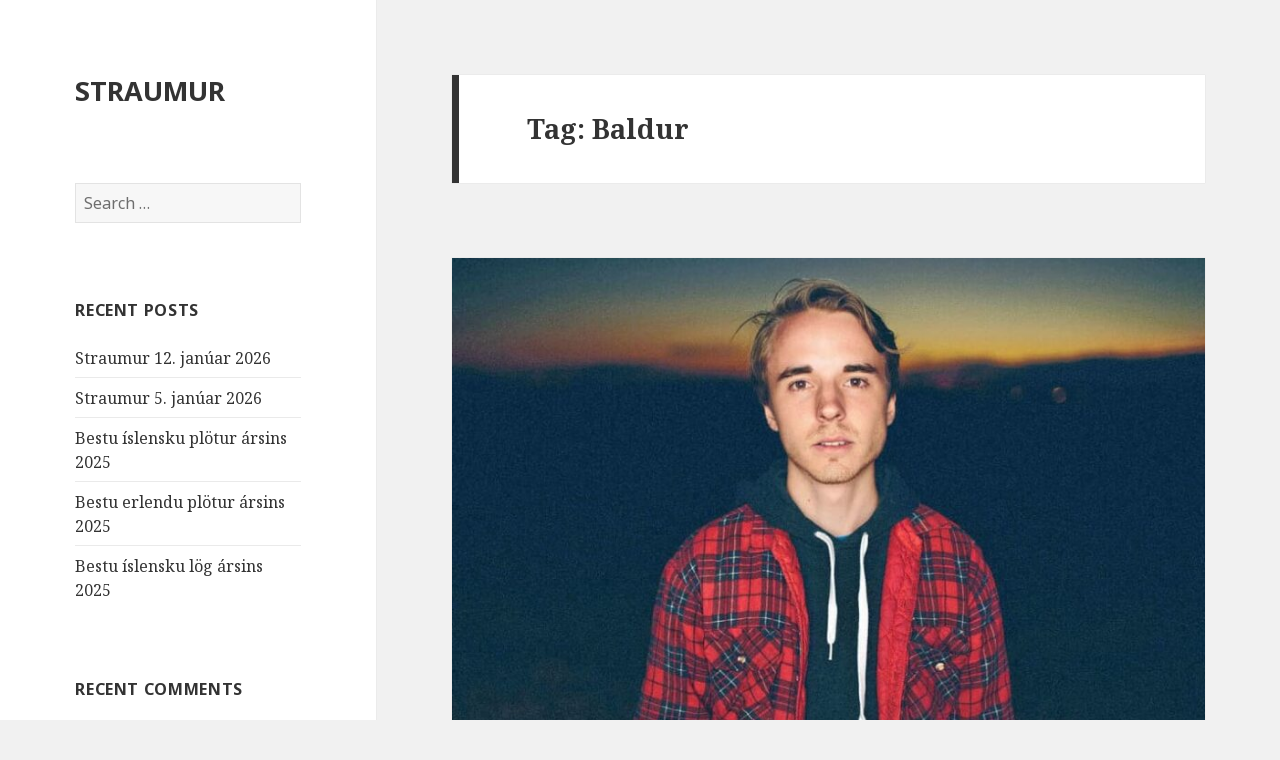

--- FILE ---
content_type: text/html; charset=UTF-8
request_url: https://straum.is/merkt/baldur/
body_size: 8536
content:
<!DOCTYPE html>
<html lang="en-US" class="no-js">
<head>
	<meta charset="UTF-8">
	<meta name="viewport" content="width=device-width">
	<link rel="profile" href="https://gmpg.org/xfn/11">
	<link rel="pingback" href="https://straum.is/xmlrpc.php">
	<!--[if lt IE 9]>
	<script src="https://straum.is/wp-content/themes/twentyfifteen/js/html5.js?ver=3.7.0"></script>
	<![endif]-->
	<script>(function(html){html.className = html.className.replace(/\bno-js\b/,'js')})(document.documentElement);</script>
<title>Baldur &#8211; STRAUMUR</title>
<meta name='robots' content='max-image-preview:large' />
<link rel='dns-prefetch' href='//fonts.googleapis.com' />
<link href='https://fonts.gstatic.com' crossorigin rel='preconnect' />
<link rel="alternate" type="application/rss+xml" title="STRAUMUR &raquo; Feed" href="https://straum.is/feed/" />
<link rel="alternate" type="application/rss+xml" title="STRAUMUR &raquo; Comments Feed" href="https://straum.is/comments/feed/" />

<script>
var MP3jPLAYLISTS = [];
var MP3jPLAYERS = [];
</script>
<link rel="alternate" type="application/rss+xml" title="STRAUMUR &raquo; Baldur Tag Feed" href="https://straum.is/merkt/baldur/feed/" />
<script>
window._wpemojiSettings = {"baseUrl":"https:\/\/s.w.org\/images\/core\/emoji\/14.0.0\/72x72\/","ext":".png","svgUrl":"https:\/\/s.w.org\/images\/core\/emoji\/14.0.0\/svg\/","svgExt":".svg","source":{"concatemoji":"https:\/\/straum.is\/wp-includes\/js\/wp-emoji-release.min.js?ver=6.2.8"}};
/*! This file is auto-generated */
!function(e,a,t){var n,r,o,i=a.createElement("canvas"),p=i.getContext&&i.getContext("2d");function s(e,t){p.clearRect(0,0,i.width,i.height),p.fillText(e,0,0);e=i.toDataURL();return p.clearRect(0,0,i.width,i.height),p.fillText(t,0,0),e===i.toDataURL()}function c(e){var t=a.createElement("script");t.src=e,t.defer=t.type="text/javascript",a.getElementsByTagName("head")[0].appendChild(t)}for(o=Array("flag","emoji"),t.supports={everything:!0,everythingExceptFlag:!0},r=0;r<o.length;r++)t.supports[o[r]]=function(e){if(p&&p.fillText)switch(p.textBaseline="top",p.font="600 32px Arial",e){case"flag":return s("\ud83c\udff3\ufe0f\u200d\u26a7\ufe0f","\ud83c\udff3\ufe0f\u200b\u26a7\ufe0f")?!1:!s("\ud83c\uddfa\ud83c\uddf3","\ud83c\uddfa\u200b\ud83c\uddf3")&&!s("\ud83c\udff4\udb40\udc67\udb40\udc62\udb40\udc65\udb40\udc6e\udb40\udc67\udb40\udc7f","\ud83c\udff4\u200b\udb40\udc67\u200b\udb40\udc62\u200b\udb40\udc65\u200b\udb40\udc6e\u200b\udb40\udc67\u200b\udb40\udc7f");case"emoji":return!s("\ud83e\udef1\ud83c\udffb\u200d\ud83e\udef2\ud83c\udfff","\ud83e\udef1\ud83c\udffb\u200b\ud83e\udef2\ud83c\udfff")}return!1}(o[r]),t.supports.everything=t.supports.everything&&t.supports[o[r]],"flag"!==o[r]&&(t.supports.everythingExceptFlag=t.supports.everythingExceptFlag&&t.supports[o[r]]);t.supports.everythingExceptFlag=t.supports.everythingExceptFlag&&!t.supports.flag,t.DOMReady=!1,t.readyCallback=function(){t.DOMReady=!0},t.supports.everything||(n=function(){t.readyCallback()},a.addEventListener?(a.addEventListener("DOMContentLoaded",n,!1),e.addEventListener("load",n,!1)):(e.attachEvent("onload",n),a.attachEvent("onreadystatechange",function(){"complete"===a.readyState&&t.readyCallback()})),(e=t.source||{}).concatemoji?c(e.concatemoji):e.wpemoji&&e.twemoji&&(c(e.twemoji),c(e.wpemoji)))}(window,document,window._wpemojiSettings);
</script>
<style>
img.wp-smiley,
img.emoji {
	display: inline !important;
	border: none !important;
	box-shadow: none !important;
	height: 1em !important;
	width: 1em !important;
	margin: 0 0.07em !important;
	vertical-align: -0.1em !important;
	background: none !important;
	padding: 0 !important;
}
</style>
	<link rel='stylesheet' id='wp-block-library-css' href='https://straum.is/wp-includes/css/dist/block-library/style.min.css?ver=6.2.8' media='all' />
<style id='wp-block-library-theme-inline-css'>
.wp-block-audio figcaption{color:#555;font-size:13px;text-align:center}.is-dark-theme .wp-block-audio figcaption{color:hsla(0,0%,100%,.65)}.wp-block-audio{margin:0 0 1em}.wp-block-code{border:1px solid #ccc;border-radius:4px;font-family:Menlo,Consolas,monaco,monospace;padding:.8em 1em}.wp-block-embed figcaption{color:#555;font-size:13px;text-align:center}.is-dark-theme .wp-block-embed figcaption{color:hsla(0,0%,100%,.65)}.wp-block-embed{margin:0 0 1em}.blocks-gallery-caption{color:#555;font-size:13px;text-align:center}.is-dark-theme .blocks-gallery-caption{color:hsla(0,0%,100%,.65)}.wp-block-image figcaption{color:#555;font-size:13px;text-align:center}.is-dark-theme .wp-block-image figcaption{color:hsla(0,0%,100%,.65)}.wp-block-image{margin:0 0 1em}.wp-block-pullquote{border-bottom:4px solid;border-top:4px solid;color:currentColor;margin-bottom:1.75em}.wp-block-pullquote cite,.wp-block-pullquote footer,.wp-block-pullquote__citation{color:currentColor;font-size:.8125em;font-style:normal;text-transform:uppercase}.wp-block-quote{border-left:.25em solid;margin:0 0 1.75em;padding-left:1em}.wp-block-quote cite,.wp-block-quote footer{color:currentColor;font-size:.8125em;font-style:normal;position:relative}.wp-block-quote.has-text-align-right{border-left:none;border-right:.25em solid;padding-left:0;padding-right:1em}.wp-block-quote.has-text-align-center{border:none;padding-left:0}.wp-block-quote.is-large,.wp-block-quote.is-style-large,.wp-block-quote.is-style-plain{border:none}.wp-block-search .wp-block-search__label{font-weight:700}.wp-block-search__button{border:1px solid #ccc;padding:.375em .625em}:where(.wp-block-group.has-background){padding:1.25em 2.375em}.wp-block-separator.has-css-opacity{opacity:.4}.wp-block-separator{border:none;border-bottom:2px solid;margin-left:auto;margin-right:auto}.wp-block-separator.has-alpha-channel-opacity{opacity:1}.wp-block-separator:not(.is-style-wide):not(.is-style-dots){width:100px}.wp-block-separator.has-background:not(.is-style-dots){border-bottom:none;height:1px}.wp-block-separator.has-background:not(.is-style-wide):not(.is-style-dots){height:2px}.wp-block-table{margin:0 0 1em}.wp-block-table td,.wp-block-table th{word-break:normal}.wp-block-table figcaption{color:#555;font-size:13px;text-align:center}.is-dark-theme .wp-block-table figcaption{color:hsla(0,0%,100%,.65)}.wp-block-video figcaption{color:#555;font-size:13px;text-align:center}.is-dark-theme .wp-block-video figcaption{color:hsla(0,0%,100%,.65)}.wp-block-video{margin:0 0 1em}.wp-block-template-part.has-background{margin-bottom:0;margin-top:0;padding:1.25em 2.375em}
</style>
<link rel='stylesheet' id='classic-theme-styles-css' href='https://straum.is/wp-includes/css/classic-themes.min.css?ver=6.2.8' media='all' />
<style id='global-styles-inline-css'>
body{--wp--preset--color--black: #000000;--wp--preset--color--cyan-bluish-gray: #abb8c3;--wp--preset--color--white: #fff;--wp--preset--color--pale-pink: #f78da7;--wp--preset--color--vivid-red: #cf2e2e;--wp--preset--color--luminous-vivid-orange: #ff6900;--wp--preset--color--luminous-vivid-amber: #fcb900;--wp--preset--color--light-green-cyan: #7bdcb5;--wp--preset--color--vivid-green-cyan: #00d084;--wp--preset--color--pale-cyan-blue: #8ed1fc;--wp--preset--color--vivid-cyan-blue: #0693e3;--wp--preset--color--vivid-purple: #9b51e0;--wp--preset--color--dark-gray: #111;--wp--preset--color--light-gray: #f1f1f1;--wp--preset--color--yellow: #f4ca16;--wp--preset--color--dark-brown: #352712;--wp--preset--color--medium-pink: #e53b51;--wp--preset--color--light-pink: #ffe5d1;--wp--preset--color--dark-purple: #2e2256;--wp--preset--color--purple: #674970;--wp--preset--color--blue-gray: #22313f;--wp--preset--color--bright-blue: #55c3dc;--wp--preset--color--light-blue: #e9f2f9;--wp--preset--gradient--vivid-cyan-blue-to-vivid-purple: linear-gradient(135deg,rgba(6,147,227,1) 0%,rgb(155,81,224) 100%);--wp--preset--gradient--light-green-cyan-to-vivid-green-cyan: linear-gradient(135deg,rgb(122,220,180) 0%,rgb(0,208,130) 100%);--wp--preset--gradient--luminous-vivid-amber-to-luminous-vivid-orange: linear-gradient(135deg,rgba(252,185,0,1) 0%,rgba(255,105,0,1) 100%);--wp--preset--gradient--luminous-vivid-orange-to-vivid-red: linear-gradient(135deg,rgba(255,105,0,1) 0%,rgb(207,46,46) 100%);--wp--preset--gradient--very-light-gray-to-cyan-bluish-gray: linear-gradient(135deg,rgb(238,238,238) 0%,rgb(169,184,195) 100%);--wp--preset--gradient--cool-to-warm-spectrum: linear-gradient(135deg,rgb(74,234,220) 0%,rgb(151,120,209) 20%,rgb(207,42,186) 40%,rgb(238,44,130) 60%,rgb(251,105,98) 80%,rgb(254,248,76) 100%);--wp--preset--gradient--blush-light-purple: linear-gradient(135deg,rgb(255,206,236) 0%,rgb(152,150,240) 100%);--wp--preset--gradient--blush-bordeaux: linear-gradient(135deg,rgb(254,205,165) 0%,rgb(254,45,45) 50%,rgb(107,0,62) 100%);--wp--preset--gradient--luminous-dusk: linear-gradient(135deg,rgb(255,203,112) 0%,rgb(199,81,192) 50%,rgb(65,88,208) 100%);--wp--preset--gradient--pale-ocean: linear-gradient(135deg,rgb(255,245,203) 0%,rgb(182,227,212) 50%,rgb(51,167,181) 100%);--wp--preset--gradient--electric-grass: linear-gradient(135deg,rgb(202,248,128) 0%,rgb(113,206,126) 100%);--wp--preset--gradient--midnight: linear-gradient(135deg,rgb(2,3,129) 0%,rgb(40,116,252) 100%);--wp--preset--duotone--dark-grayscale: url('#wp-duotone-dark-grayscale');--wp--preset--duotone--grayscale: url('#wp-duotone-grayscale');--wp--preset--duotone--purple-yellow: url('#wp-duotone-purple-yellow');--wp--preset--duotone--blue-red: url('#wp-duotone-blue-red');--wp--preset--duotone--midnight: url('#wp-duotone-midnight');--wp--preset--duotone--magenta-yellow: url('#wp-duotone-magenta-yellow');--wp--preset--duotone--purple-green: url('#wp-duotone-purple-green');--wp--preset--duotone--blue-orange: url('#wp-duotone-blue-orange');--wp--preset--font-size--small: 13px;--wp--preset--font-size--medium: 20px;--wp--preset--font-size--large: 36px;--wp--preset--font-size--x-large: 42px;--wp--preset--spacing--20: 0.44rem;--wp--preset--spacing--30: 0.67rem;--wp--preset--spacing--40: 1rem;--wp--preset--spacing--50: 1.5rem;--wp--preset--spacing--60: 2.25rem;--wp--preset--spacing--70: 3.38rem;--wp--preset--spacing--80: 5.06rem;--wp--preset--shadow--natural: 6px 6px 9px rgba(0, 0, 0, 0.2);--wp--preset--shadow--deep: 12px 12px 50px rgba(0, 0, 0, 0.4);--wp--preset--shadow--sharp: 6px 6px 0px rgba(0, 0, 0, 0.2);--wp--preset--shadow--outlined: 6px 6px 0px -3px rgba(255, 255, 255, 1), 6px 6px rgba(0, 0, 0, 1);--wp--preset--shadow--crisp: 6px 6px 0px rgba(0, 0, 0, 1);}:where(.is-layout-flex){gap: 0.5em;}body .is-layout-flow > .alignleft{float: left;margin-inline-start: 0;margin-inline-end: 2em;}body .is-layout-flow > .alignright{float: right;margin-inline-start: 2em;margin-inline-end: 0;}body .is-layout-flow > .aligncenter{margin-left: auto !important;margin-right: auto !important;}body .is-layout-constrained > .alignleft{float: left;margin-inline-start: 0;margin-inline-end: 2em;}body .is-layout-constrained > .alignright{float: right;margin-inline-start: 2em;margin-inline-end: 0;}body .is-layout-constrained > .aligncenter{margin-left: auto !important;margin-right: auto !important;}body .is-layout-constrained > :where(:not(.alignleft):not(.alignright):not(.alignfull)){max-width: var(--wp--style--global--content-size);margin-left: auto !important;margin-right: auto !important;}body .is-layout-constrained > .alignwide{max-width: var(--wp--style--global--wide-size);}body .is-layout-flex{display: flex;}body .is-layout-flex{flex-wrap: wrap;align-items: center;}body .is-layout-flex > *{margin: 0;}:where(.wp-block-columns.is-layout-flex){gap: 2em;}.has-black-color{color: var(--wp--preset--color--black) !important;}.has-cyan-bluish-gray-color{color: var(--wp--preset--color--cyan-bluish-gray) !important;}.has-white-color{color: var(--wp--preset--color--white) !important;}.has-pale-pink-color{color: var(--wp--preset--color--pale-pink) !important;}.has-vivid-red-color{color: var(--wp--preset--color--vivid-red) !important;}.has-luminous-vivid-orange-color{color: var(--wp--preset--color--luminous-vivid-orange) !important;}.has-luminous-vivid-amber-color{color: var(--wp--preset--color--luminous-vivid-amber) !important;}.has-light-green-cyan-color{color: var(--wp--preset--color--light-green-cyan) !important;}.has-vivid-green-cyan-color{color: var(--wp--preset--color--vivid-green-cyan) !important;}.has-pale-cyan-blue-color{color: var(--wp--preset--color--pale-cyan-blue) !important;}.has-vivid-cyan-blue-color{color: var(--wp--preset--color--vivid-cyan-blue) !important;}.has-vivid-purple-color{color: var(--wp--preset--color--vivid-purple) !important;}.has-black-background-color{background-color: var(--wp--preset--color--black) !important;}.has-cyan-bluish-gray-background-color{background-color: var(--wp--preset--color--cyan-bluish-gray) !important;}.has-white-background-color{background-color: var(--wp--preset--color--white) !important;}.has-pale-pink-background-color{background-color: var(--wp--preset--color--pale-pink) !important;}.has-vivid-red-background-color{background-color: var(--wp--preset--color--vivid-red) !important;}.has-luminous-vivid-orange-background-color{background-color: var(--wp--preset--color--luminous-vivid-orange) !important;}.has-luminous-vivid-amber-background-color{background-color: var(--wp--preset--color--luminous-vivid-amber) !important;}.has-light-green-cyan-background-color{background-color: var(--wp--preset--color--light-green-cyan) !important;}.has-vivid-green-cyan-background-color{background-color: var(--wp--preset--color--vivid-green-cyan) !important;}.has-pale-cyan-blue-background-color{background-color: var(--wp--preset--color--pale-cyan-blue) !important;}.has-vivid-cyan-blue-background-color{background-color: var(--wp--preset--color--vivid-cyan-blue) !important;}.has-vivid-purple-background-color{background-color: var(--wp--preset--color--vivid-purple) !important;}.has-black-border-color{border-color: var(--wp--preset--color--black) !important;}.has-cyan-bluish-gray-border-color{border-color: var(--wp--preset--color--cyan-bluish-gray) !important;}.has-white-border-color{border-color: var(--wp--preset--color--white) !important;}.has-pale-pink-border-color{border-color: var(--wp--preset--color--pale-pink) !important;}.has-vivid-red-border-color{border-color: var(--wp--preset--color--vivid-red) !important;}.has-luminous-vivid-orange-border-color{border-color: var(--wp--preset--color--luminous-vivid-orange) !important;}.has-luminous-vivid-amber-border-color{border-color: var(--wp--preset--color--luminous-vivid-amber) !important;}.has-light-green-cyan-border-color{border-color: var(--wp--preset--color--light-green-cyan) !important;}.has-vivid-green-cyan-border-color{border-color: var(--wp--preset--color--vivid-green-cyan) !important;}.has-pale-cyan-blue-border-color{border-color: var(--wp--preset--color--pale-cyan-blue) !important;}.has-vivid-cyan-blue-border-color{border-color: var(--wp--preset--color--vivid-cyan-blue) !important;}.has-vivid-purple-border-color{border-color: var(--wp--preset--color--vivid-purple) !important;}.has-vivid-cyan-blue-to-vivid-purple-gradient-background{background: var(--wp--preset--gradient--vivid-cyan-blue-to-vivid-purple) !important;}.has-light-green-cyan-to-vivid-green-cyan-gradient-background{background: var(--wp--preset--gradient--light-green-cyan-to-vivid-green-cyan) !important;}.has-luminous-vivid-amber-to-luminous-vivid-orange-gradient-background{background: var(--wp--preset--gradient--luminous-vivid-amber-to-luminous-vivid-orange) !important;}.has-luminous-vivid-orange-to-vivid-red-gradient-background{background: var(--wp--preset--gradient--luminous-vivid-orange-to-vivid-red) !important;}.has-very-light-gray-to-cyan-bluish-gray-gradient-background{background: var(--wp--preset--gradient--very-light-gray-to-cyan-bluish-gray) !important;}.has-cool-to-warm-spectrum-gradient-background{background: var(--wp--preset--gradient--cool-to-warm-spectrum) !important;}.has-blush-light-purple-gradient-background{background: var(--wp--preset--gradient--blush-light-purple) !important;}.has-blush-bordeaux-gradient-background{background: var(--wp--preset--gradient--blush-bordeaux) !important;}.has-luminous-dusk-gradient-background{background: var(--wp--preset--gradient--luminous-dusk) !important;}.has-pale-ocean-gradient-background{background: var(--wp--preset--gradient--pale-ocean) !important;}.has-electric-grass-gradient-background{background: var(--wp--preset--gradient--electric-grass) !important;}.has-midnight-gradient-background{background: var(--wp--preset--gradient--midnight) !important;}.has-small-font-size{font-size: var(--wp--preset--font-size--small) !important;}.has-medium-font-size{font-size: var(--wp--preset--font-size--medium) !important;}.has-large-font-size{font-size: var(--wp--preset--font-size--large) !important;}.has-x-large-font-size{font-size: var(--wp--preset--font-size--x-large) !important;}
.wp-block-navigation a:where(:not(.wp-element-button)){color: inherit;}
:where(.wp-block-columns.is-layout-flex){gap: 2em;}
.wp-block-pullquote{font-size: 1.5em;line-height: 1.6;}
</style>
<link rel='stylesheet' id='twentyfifteen-fonts-css' href='https://fonts.googleapis.com/css?family=Noto+Sans%3A400italic%2C700italic%2C400%2C700%7CNoto+Serif%3A400italic%2C700italic%2C400%2C700%7CInconsolata%3A400%2C700&#038;subset=latin%2Clatin-ext&#038;display=fallback' media='all' />
<link rel='stylesheet' id='genericons-css' href='https://straum.is/wp-content/themes/twentyfifteen/genericons/genericons.css?ver=3.2' media='all' />
<link rel='stylesheet' id='twentyfifteen-style-css' href='https://straum.is/wp-content/themes/twentyfifteen/style.css?ver=20190507' media='all' />
<link rel='stylesheet' id='twentyfifteen-block-style-css' href='https://straum.is/wp-content/themes/twentyfifteen/css/blocks.css?ver=20190102' media='all' />
<!--[if lt IE 9]>
<link rel='stylesheet' id='twentyfifteen-ie-css' href='https://straum.is/wp-content/themes/twentyfifteen/css/ie.css?ver=20170916' media='all' />
<![endif]-->
<!--[if lt IE 8]>
<link rel='stylesheet' id='twentyfifteen-ie7-css' href='https://straum.is/wp-content/themes/twentyfifteen/css/ie7.css?ver=20141210' media='all' />
<![endif]-->
<link rel='stylesheet' id='mp3-jplayer-css' href='https://straum.is/wp-content/plugins/mp3-jplayer/css/v1-skins/v1-silver.css?ver=2.7.3' media='all' />
<link rel='stylesheet' id='mediaelementjs-styles-css' href='http://straum.is/wp-content/plugins/media-element-html5-video-and-audio-player/mediaelement/v4/mediaelementplayer.min.css?ver=6.2.8' media='all' />
<link rel='stylesheet' id='mediaelementjs-styles-legacy-css' href='http://straum.is/wp-content/plugins/media-element-html5-video-and-audio-player/mediaelement/v4/mediaelementplayer-legacy.min.css?ver=6.2.8' media='all' />
<script src='https://straum.is/wp-includes/js/jquery/jquery.min.js?ver=3.6.4' id='jquery-core-js'></script>
<script src='https://straum.is/wp-includes/js/jquery/jquery-migrate.min.js?ver=3.4.0' id='jquery-migrate-js'></script>
<script src='http://straum.is/wp-content/plugins/media-element-html5-video-and-audio-player/mediaelement/v4/mediaelement-and-player.min.js?ver=4.2.8' id='mediaelementjs-scripts-js'></script>
<link rel="https://api.w.org/" href="https://straum.is/wp-json/" /><link rel="alternate" type="application/json" href="https://straum.is/wp-json/wp/v2/tags/2199" /><link rel="EditURI" type="application/rsd+xml" title="RSD" href="https://straum.is/xmlrpc.php?rsd" />
<link rel="wlwmanifest" type="application/wlwmanifest+xml" href="https://straum.is/wp-includes/wlwmanifest.xml" />
<meta name="generator" content="WordPress 6.2.8" />
<style>.recentcomments a{display:inline !important;padding:0 !important;margin:0 !important;}</style></head>

<body class="archive tag tag-baldur tag-2199 wp-embed-responsive">
<svg xmlns="http://www.w3.org/2000/svg" viewBox="0 0 0 0" width="0" height="0" focusable="false" role="none" style="visibility: hidden; position: absolute; left: -9999px; overflow: hidden;" ><defs><filter id="wp-duotone-dark-grayscale"><feColorMatrix color-interpolation-filters="sRGB" type="matrix" values=" .299 .587 .114 0 0 .299 .587 .114 0 0 .299 .587 .114 0 0 .299 .587 .114 0 0 " /><feComponentTransfer color-interpolation-filters="sRGB" ><feFuncR type="table" tableValues="0 0.49803921568627" /><feFuncG type="table" tableValues="0 0.49803921568627" /><feFuncB type="table" tableValues="0 0.49803921568627" /><feFuncA type="table" tableValues="1 1" /></feComponentTransfer><feComposite in2="SourceGraphic" operator="in" /></filter></defs></svg><svg xmlns="http://www.w3.org/2000/svg" viewBox="0 0 0 0" width="0" height="0" focusable="false" role="none" style="visibility: hidden; position: absolute; left: -9999px; overflow: hidden;" ><defs><filter id="wp-duotone-grayscale"><feColorMatrix color-interpolation-filters="sRGB" type="matrix" values=" .299 .587 .114 0 0 .299 .587 .114 0 0 .299 .587 .114 0 0 .299 .587 .114 0 0 " /><feComponentTransfer color-interpolation-filters="sRGB" ><feFuncR type="table" tableValues="0 1" /><feFuncG type="table" tableValues="0 1" /><feFuncB type="table" tableValues="0 1" /><feFuncA type="table" tableValues="1 1" /></feComponentTransfer><feComposite in2="SourceGraphic" operator="in" /></filter></defs></svg><svg xmlns="http://www.w3.org/2000/svg" viewBox="0 0 0 0" width="0" height="0" focusable="false" role="none" style="visibility: hidden; position: absolute; left: -9999px; overflow: hidden;" ><defs><filter id="wp-duotone-purple-yellow"><feColorMatrix color-interpolation-filters="sRGB" type="matrix" values=" .299 .587 .114 0 0 .299 .587 .114 0 0 .299 .587 .114 0 0 .299 .587 .114 0 0 " /><feComponentTransfer color-interpolation-filters="sRGB" ><feFuncR type="table" tableValues="0.54901960784314 0.98823529411765" /><feFuncG type="table" tableValues="0 1" /><feFuncB type="table" tableValues="0.71764705882353 0.25490196078431" /><feFuncA type="table" tableValues="1 1" /></feComponentTransfer><feComposite in2="SourceGraphic" operator="in" /></filter></defs></svg><svg xmlns="http://www.w3.org/2000/svg" viewBox="0 0 0 0" width="0" height="0" focusable="false" role="none" style="visibility: hidden; position: absolute; left: -9999px; overflow: hidden;" ><defs><filter id="wp-duotone-blue-red"><feColorMatrix color-interpolation-filters="sRGB" type="matrix" values=" .299 .587 .114 0 0 .299 .587 .114 0 0 .299 .587 .114 0 0 .299 .587 .114 0 0 " /><feComponentTransfer color-interpolation-filters="sRGB" ><feFuncR type="table" tableValues="0 1" /><feFuncG type="table" tableValues="0 0.27843137254902" /><feFuncB type="table" tableValues="0.5921568627451 0.27843137254902" /><feFuncA type="table" tableValues="1 1" /></feComponentTransfer><feComposite in2="SourceGraphic" operator="in" /></filter></defs></svg><svg xmlns="http://www.w3.org/2000/svg" viewBox="0 0 0 0" width="0" height="0" focusable="false" role="none" style="visibility: hidden; position: absolute; left: -9999px; overflow: hidden;" ><defs><filter id="wp-duotone-midnight"><feColorMatrix color-interpolation-filters="sRGB" type="matrix" values=" .299 .587 .114 0 0 .299 .587 .114 0 0 .299 .587 .114 0 0 .299 .587 .114 0 0 " /><feComponentTransfer color-interpolation-filters="sRGB" ><feFuncR type="table" tableValues="0 0" /><feFuncG type="table" tableValues="0 0.64705882352941" /><feFuncB type="table" tableValues="0 1" /><feFuncA type="table" tableValues="1 1" /></feComponentTransfer><feComposite in2="SourceGraphic" operator="in" /></filter></defs></svg><svg xmlns="http://www.w3.org/2000/svg" viewBox="0 0 0 0" width="0" height="0" focusable="false" role="none" style="visibility: hidden; position: absolute; left: -9999px; overflow: hidden;" ><defs><filter id="wp-duotone-magenta-yellow"><feColorMatrix color-interpolation-filters="sRGB" type="matrix" values=" .299 .587 .114 0 0 .299 .587 .114 0 0 .299 .587 .114 0 0 .299 .587 .114 0 0 " /><feComponentTransfer color-interpolation-filters="sRGB" ><feFuncR type="table" tableValues="0.78039215686275 1" /><feFuncG type="table" tableValues="0 0.94901960784314" /><feFuncB type="table" tableValues="0.35294117647059 0.47058823529412" /><feFuncA type="table" tableValues="1 1" /></feComponentTransfer><feComposite in2="SourceGraphic" operator="in" /></filter></defs></svg><svg xmlns="http://www.w3.org/2000/svg" viewBox="0 0 0 0" width="0" height="0" focusable="false" role="none" style="visibility: hidden; position: absolute; left: -9999px; overflow: hidden;" ><defs><filter id="wp-duotone-purple-green"><feColorMatrix color-interpolation-filters="sRGB" type="matrix" values=" .299 .587 .114 0 0 .299 .587 .114 0 0 .299 .587 .114 0 0 .299 .587 .114 0 0 " /><feComponentTransfer color-interpolation-filters="sRGB" ><feFuncR type="table" tableValues="0.65098039215686 0.40392156862745" /><feFuncG type="table" tableValues="0 1" /><feFuncB type="table" tableValues="0.44705882352941 0.4" /><feFuncA type="table" tableValues="1 1" /></feComponentTransfer><feComposite in2="SourceGraphic" operator="in" /></filter></defs></svg><svg xmlns="http://www.w3.org/2000/svg" viewBox="0 0 0 0" width="0" height="0" focusable="false" role="none" style="visibility: hidden; position: absolute; left: -9999px; overflow: hidden;" ><defs><filter id="wp-duotone-blue-orange"><feColorMatrix color-interpolation-filters="sRGB" type="matrix" values=" .299 .587 .114 0 0 .299 .587 .114 0 0 .299 .587 .114 0 0 .299 .587 .114 0 0 " /><feComponentTransfer color-interpolation-filters="sRGB" ><feFuncR type="table" tableValues="0.098039215686275 1" /><feFuncG type="table" tableValues="0 0.66274509803922" /><feFuncB type="table" tableValues="0.84705882352941 0.41960784313725" /><feFuncA type="table" tableValues="1 1" /></feComponentTransfer><feComposite in2="SourceGraphic" operator="in" /></filter></defs></svg><div id="page" class="hfeed site">
	<a class="skip-link screen-reader-text" href="#content">Skip to content</a>

	<div id="sidebar" class="sidebar">
		<header id="masthead" class="site-header" role="banner">
			<div class="site-branding">
										<p class="site-title"><a href="https://straum.is/" rel="home">STRAUMUR</a></p>
										<button class="secondary-toggle">Menu and widgets</button>
			</div><!-- .site-branding -->
		</header><!-- .site-header -->

			<div id="secondary" class="secondary">

		
		
					<div id="widget-area" class="widget-area" role="complementary">
				<aside id="search-2" class="widget widget_search"><form role="search" method="get" class="search-form" action="https://straum.is/">
				<label>
					<span class="screen-reader-text">Search for:</span>
					<input type="search" class="search-field" placeholder="Search &hellip;" value="" name="s" />
				</label>
				<input type="submit" class="search-submit screen-reader-text" value="Search" />
			</form></aside>
		<aside id="recent-posts-2" class="widget widget_recent_entries">
		<h2 class="widget-title">Recent Posts</h2>
		<ul>
											<li>
					<a href="https://straum.is/straumur-12-januar-2026/">Straumur 12. janúar 2026</a>
									</li>
											<li>
					<a href="https://straum.is/straumur-5-januar-2026/">Straumur 5. janúar 2026</a>
									</li>
											<li>
					<a href="https://straum.is/bestu-islensku-plotur-arsins-2025/">Bestu íslensku plötur ársins 2025</a>
									</li>
											<li>
					<a href="https://straum.is/bestu-erlendu-plotur-arsins-2025/">Bestu erlendu plötur ársins 2025</a>
									</li>
											<li>
					<a href="https://straum.is/bestu-islensku-log-arsins-2025/">Bestu íslensku lög ársins 2025</a>
									</li>
					</ul>

		</aside><aside id="recent-comments-2" class="widget widget_recent_comments"><h2 class="widget-title">Recent Comments</h2><ul id="recentcomments"><li class="recentcomments"><span class="comment-author-link"><a href="http://straum.is/myndband-fra-major-lazer/" class="url" rel="ugc">Myndband frá Major Lazer | straum.is</a></span> on <a href="https://straum.is/sumarlagid-2012/#comment-3">Sumarlagið 2012</a></li><li class="recentcomments"><span class="comment-author-link"><a href="http://straum.is/nytt-fra-woods/" class="url" rel="ugc">Nýtt frá Woods | straum.is</a></span> on <a href="https://straum.is/sumarlagid-2012/#comment-2">Sumarlagið 2012</a></li></ul></aside><aside id="archives-2" class="widget widget_archive"><h2 class="widget-title">Archives</h2>
			<ul>
					<li><a href='https://straum.is/2026/01/'>January 2026</a></li>
	<li><a href='https://straum.is/2025/12/'>December 2025</a></li>
	<li><a href='https://straum.is/2025/11/'>November 2025</a></li>
	<li><a href='https://straum.is/2025/10/'>October 2025</a></li>
	<li><a href='https://straum.is/2025/09/'>September 2025</a></li>
	<li><a href='https://straum.is/2025/08/'>August 2025</a></li>
	<li><a href='https://straum.is/2025/07/'>July 2025</a></li>
	<li><a href='https://straum.is/2025/06/'>June 2025</a></li>
	<li><a href='https://straum.is/2025/05/'>May 2025</a></li>
	<li><a href='https://straum.is/2025/04/'>April 2025</a></li>
	<li><a href='https://straum.is/2025/03/'>March 2025</a></li>
	<li><a href='https://straum.is/2025/02/'>February 2025</a></li>
	<li><a href='https://straum.is/2025/01/'>January 2025</a></li>
	<li><a href='https://straum.is/2024/12/'>December 2024</a></li>
	<li><a href='https://straum.is/2024/11/'>November 2024</a></li>
	<li><a href='https://straum.is/2024/10/'>October 2024</a></li>
	<li><a href='https://straum.is/2024/09/'>September 2024</a></li>
	<li><a href='https://straum.is/2024/08/'>August 2024</a></li>
	<li><a href='https://straum.is/2024/07/'>July 2024</a></li>
	<li><a href='https://straum.is/2024/06/'>June 2024</a></li>
	<li><a href='https://straum.is/2024/05/'>May 2024</a></li>
	<li><a href='https://straum.is/2024/04/'>April 2024</a></li>
	<li><a href='https://straum.is/2024/03/'>March 2024</a></li>
	<li><a href='https://straum.is/2024/02/'>February 2024</a></li>
	<li><a href='https://straum.is/2024/01/'>January 2024</a></li>
	<li><a href='https://straum.is/2023/12/'>December 2023</a></li>
	<li><a href='https://straum.is/2023/11/'>November 2023</a></li>
	<li><a href='https://straum.is/2023/10/'>October 2023</a></li>
	<li><a href='https://straum.is/2023/09/'>September 2023</a></li>
	<li><a href='https://straum.is/2023/08/'>August 2023</a></li>
	<li><a href='https://straum.is/2023/07/'>July 2023</a></li>
	<li><a href='https://straum.is/2023/06/'>June 2023</a></li>
	<li><a href='https://straum.is/2023/05/'>May 2023</a></li>
	<li><a href='https://straum.is/2023/04/'>April 2023</a></li>
	<li><a href='https://straum.is/2023/03/'>March 2023</a></li>
	<li><a href='https://straum.is/2023/02/'>February 2023</a></li>
	<li><a href='https://straum.is/2023/01/'>January 2023</a></li>
	<li><a href='https://straum.is/2022/12/'>December 2022</a></li>
	<li><a href='https://straum.is/2022/11/'>November 2022</a></li>
	<li><a href='https://straum.is/2022/10/'>October 2022</a></li>
	<li><a href='https://straum.is/2022/09/'>September 2022</a></li>
	<li><a href='https://straum.is/2022/08/'>August 2022</a></li>
	<li><a href='https://straum.is/2022/07/'>July 2022</a></li>
	<li><a href='https://straum.is/2022/06/'>June 2022</a></li>
	<li><a href='https://straum.is/2022/05/'>May 2022</a></li>
	<li><a href='https://straum.is/2022/04/'>April 2022</a></li>
	<li><a href='https://straum.is/2022/03/'>March 2022</a></li>
	<li><a href='https://straum.is/2022/02/'>February 2022</a></li>
	<li><a href='https://straum.is/2022/01/'>January 2022</a></li>
	<li><a href='https://straum.is/2021/12/'>December 2021</a></li>
	<li><a href='https://straum.is/2021/11/'>November 2021</a></li>
	<li><a href='https://straum.is/2021/10/'>October 2021</a></li>
	<li><a href='https://straum.is/2021/09/'>September 2021</a></li>
	<li><a href='https://straum.is/2021/08/'>August 2021</a></li>
	<li><a href='https://straum.is/2021/07/'>July 2021</a></li>
	<li><a href='https://straum.is/2021/06/'>June 2021</a></li>
	<li><a href='https://straum.is/2021/05/'>May 2021</a></li>
	<li><a href='https://straum.is/2021/04/'>April 2021</a></li>
	<li><a href='https://straum.is/2021/03/'>March 2021</a></li>
	<li><a href='https://straum.is/2021/02/'>February 2021</a></li>
	<li><a href='https://straum.is/2021/01/'>January 2021</a></li>
	<li><a href='https://straum.is/2020/12/'>December 2020</a></li>
	<li><a href='https://straum.is/2020/11/'>November 2020</a></li>
	<li><a href='https://straum.is/2020/09/'>September 2020</a></li>
	<li><a href='https://straum.is/2020/08/'>August 2020</a></li>
	<li><a href='https://straum.is/2020/07/'>July 2020</a></li>
	<li><a href='https://straum.is/2020/06/'>June 2020</a></li>
	<li><a href='https://straum.is/2020/05/'>May 2020</a></li>
	<li><a href='https://straum.is/2020/04/'>April 2020</a></li>
	<li><a href='https://straum.is/2020/03/'>March 2020</a></li>
	<li><a href='https://straum.is/2020/02/'>February 2020</a></li>
	<li><a href='https://straum.is/2020/01/'>January 2020</a></li>
	<li><a href='https://straum.is/2019/12/'>December 2019</a></li>
	<li><a href='https://straum.is/2019/11/'>November 2019</a></li>
	<li><a href='https://straum.is/2019/10/'>October 2019</a></li>
	<li><a href='https://straum.is/2019/09/'>September 2019</a></li>
	<li><a href='https://straum.is/2019/08/'>August 2019</a></li>
	<li><a href='https://straum.is/2019/07/'>July 2019</a></li>
	<li><a href='https://straum.is/2019/06/'>June 2019</a></li>
	<li><a href='https://straum.is/2019/05/'>May 2019</a></li>
	<li><a href='https://straum.is/2019/04/'>April 2019</a></li>
	<li><a href='https://straum.is/2019/03/'>March 2019</a></li>
	<li><a href='https://straum.is/2019/02/'>February 2019</a></li>
	<li><a href='https://straum.is/2019/01/'>January 2019</a></li>
	<li><a href='https://straum.is/2018/12/'>December 2018</a></li>
	<li><a href='https://straum.is/2018/11/'>November 2018</a></li>
	<li><a href='https://straum.is/2018/10/'>October 2018</a></li>
	<li><a href='https://straum.is/2018/09/'>September 2018</a></li>
	<li><a href='https://straum.is/2018/08/'>August 2018</a></li>
	<li><a href='https://straum.is/2018/07/'>July 2018</a></li>
	<li><a href='https://straum.is/2018/06/'>June 2018</a></li>
	<li><a href='https://straum.is/2018/05/'>May 2018</a></li>
	<li><a href='https://straum.is/2018/04/'>April 2018</a></li>
	<li><a href='https://straum.is/2018/03/'>March 2018</a></li>
	<li><a href='https://straum.is/2018/02/'>February 2018</a></li>
	<li><a href='https://straum.is/2018/01/'>January 2018</a></li>
	<li><a href='https://straum.is/2017/12/'>December 2017</a></li>
	<li><a href='https://straum.is/2017/11/'>November 2017</a></li>
	<li><a href='https://straum.is/2017/10/'>October 2017</a></li>
	<li><a href='https://straum.is/2017/09/'>September 2017</a></li>
	<li><a href='https://straum.is/2017/08/'>August 2017</a></li>
	<li><a href='https://straum.is/2017/07/'>July 2017</a></li>
	<li><a href='https://straum.is/2017/06/'>June 2017</a></li>
	<li><a href='https://straum.is/2017/05/'>May 2017</a></li>
	<li><a href='https://straum.is/2017/04/'>April 2017</a></li>
	<li><a href='https://straum.is/2017/03/'>March 2017</a></li>
	<li><a href='https://straum.is/2017/02/'>February 2017</a></li>
	<li><a href='https://straum.is/2017/01/'>January 2017</a></li>
	<li><a href='https://straum.is/2016/12/'>December 2016</a></li>
	<li><a href='https://straum.is/2016/11/'>November 2016</a></li>
	<li><a href='https://straum.is/2016/10/'>October 2016</a></li>
	<li><a href='https://straum.is/2016/09/'>September 2016</a></li>
	<li><a href='https://straum.is/2016/08/'>August 2016</a></li>
	<li><a href='https://straum.is/2016/07/'>July 2016</a></li>
	<li><a href='https://straum.is/2016/06/'>June 2016</a></li>
	<li><a href='https://straum.is/2016/05/'>May 2016</a></li>
	<li><a href='https://straum.is/2016/04/'>April 2016</a></li>
	<li><a href='https://straum.is/2016/03/'>March 2016</a></li>
	<li><a href='https://straum.is/2016/02/'>February 2016</a></li>
	<li><a href='https://straum.is/2016/01/'>January 2016</a></li>
	<li><a href='https://straum.is/2015/12/'>December 2015</a></li>
	<li><a href='https://straum.is/2015/11/'>November 2015</a></li>
	<li><a href='https://straum.is/2015/10/'>October 2015</a></li>
	<li><a href='https://straum.is/2015/09/'>September 2015</a></li>
	<li><a href='https://straum.is/2015/08/'>August 2015</a></li>
	<li><a href='https://straum.is/2015/07/'>July 2015</a></li>
	<li><a href='https://straum.is/2015/06/'>June 2015</a></li>
	<li><a href='https://straum.is/2015/05/'>May 2015</a></li>
	<li><a href='https://straum.is/2015/04/'>April 2015</a></li>
	<li><a href='https://straum.is/2015/03/'>March 2015</a></li>
	<li><a href='https://straum.is/2015/02/'>February 2015</a></li>
	<li><a href='https://straum.is/2015/01/'>January 2015</a></li>
	<li><a href='https://straum.is/2014/12/'>December 2014</a></li>
	<li><a href='https://straum.is/2014/11/'>November 2014</a></li>
	<li><a href='https://straum.is/2014/10/'>October 2014</a></li>
	<li><a href='https://straum.is/2014/09/'>September 2014</a></li>
	<li><a href='https://straum.is/2014/08/'>August 2014</a></li>
	<li><a href='https://straum.is/2014/07/'>July 2014</a></li>
	<li><a href='https://straum.is/2014/06/'>June 2014</a></li>
	<li><a href='https://straum.is/2014/05/'>May 2014</a></li>
	<li><a href='https://straum.is/2014/04/'>April 2014</a></li>
	<li><a href='https://straum.is/2014/03/'>March 2014</a></li>
	<li><a href='https://straum.is/2014/02/'>February 2014</a></li>
	<li><a href='https://straum.is/2014/01/'>January 2014</a></li>
	<li><a href='https://straum.is/2013/12/'>December 2013</a></li>
	<li><a href='https://straum.is/2013/11/'>November 2013</a></li>
	<li><a href='https://straum.is/2013/10/'>October 2013</a></li>
	<li><a href='https://straum.is/2013/09/'>September 2013</a></li>
	<li><a href='https://straum.is/2013/08/'>August 2013</a></li>
	<li><a href='https://straum.is/2013/07/'>July 2013</a></li>
	<li><a href='https://straum.is/2013/06/'>June 2013</a></li>
	<li><a href='https://straum.is/2013/05/'>May 2013</a></li>
	<li><a href='https://straum.is/2013/04/'>April 2013</a></li>
	<li><a href='https://straum.is/2013/03/'>March 2013</a></li>
	<li><a href='https://straum.is/2013/02/'>February 2013</a></li>
	<li><a href='https://straum.is/2013/01/'>January 2013</a></li>
	<li><a href='https://straum.is/2012/12/'>December 2012</a></li>
	<li><a href='https://straum.is/2012/11/'>November 2012</a></li>
	<li><a href='https://straum.is/2012/10/'>October 2012</a></li>
	<li><a href='https://straum.is/2012/09/'>September 2012</a></li>
	<li><a href='https://straum.is/2012/08/'>August 2012</a></li>
	<li><a href='https://straum.is/2012/07/'>July 2012</a></li>
			</ul>

			</aside><aside id="categories-2" class="widget widget_categories"><h2 class="widget-title">Categories</h2>
			<ul>
					<li class="cat-item cat-item-6"><a href="https://straum.is/skoda/forsida/">forsíða</a>
</li>
	<li class="cat-item cat-item-7"><a href="https://straum.is/skoda/forsida-stor/">forsíða-stór</a>
</li>
	<li class="cat-item cat-item-38"><a href="https://straum.is/skoda/frettir/">Fréttir</a>
</li>
	<li class="cat-item cat-item-228"><a href="https://straum.is/skoda/joladagatal/">Jóladagatal</a>
</li>
	<li class="cat-item cat-item-5"><a href="https://straum.is/skoda/sjonvarp/">Sjónvarp</a>
</li>
	<li class="cat-item cat-item-4"><a href="https://straum.is/skoda/umfjollun/">Umfjöllun</a>
</li>
	<li class="cat-item cat-item-1"><a href="https://straum.is/skoda/uncategorized/">Uncategorized</a>
</li>
	<li class="cat-item cat-item-46"><a href="https://straum.is/skoda/utvarp/">Útvarp</a>
</li>
	<li class="cat-item cat-item-1484"><a href="https://straum.is/skoda/valdimar/">Valdimar</a>
</li>
	<li class="cat-item cat-item-3"><a href="https://straum.is/skoda/vidtol/">Viðtöl</a>
</li>
			</ul>

			</aside><aside id="meta-2" class="widget widget_meta"><h2 class="widget-title">Meta</h2>
		<ul>
						<li><a href="https://straum.is/wp-login.php">Log in</a></li>
			<li><a href="https://straum.is/feed/">Entries feed</a></li>
			<li><a href="https://straum.is/comments/feed/">Comments feed</a></li>

			<li><a href="https://wordpress.org/">WordPress.org</a></li>
		</ul>

		</aside>			</div><!-- .widget-area -->
		
	</div><!-- .secondary -->

	</div><!-- .sidebar -->

	<div id="content" class="site-content">

	<section id="primary" class="content-area">
		<main id="main" class="site-main" role="main">

		
			<header class="page-header">
				<h1 class="page-title">Tag: <span>Baldur</span></h1>			</header><!-- .page-header -->

			
<article id="post-12862" class="post-12862 post type-post status-publish format-standard has-post-thumbnail hentry category-forsida category-utvarp tag-andy-shauf tag-baldur tag-clark tag-dream-wife tag-jokull-logi tag-kelela tag-two-shell">
	
	<a class="post-thumbnail" href="https://straum.is/straumur-13-februar-2023/" aria-hidden="true">
		<img width="825" height="510" src="https://straum.is/wp-content/uploads/2023/02/r74oq5qvxtu3x095btr6-825x510.jpeg" class="attachment-post-thumbnail size-post-thumbnail wp-post-image" alt="Straumur 13. febrúar 2023" decoding="async" />	</a>

		
	<header class="entry-header">
		<h2 class="entry-title"><a href="https://straum.is/straumur-13-februar-2023/" rel="bookmark">Straumur 13. febrúar 2023</a></h2>	</header><!-- .entry-header -->

	<div class="entry-content">
		
<figure class="wp-block-embed-mixcloud wp-block-embed is-type-rich is-provider-mixcloud wp-embed-aspect-21-9 wp-has-aspect-ratio"><div class="wp-block-embed__wrapper">
<iframe loading="lazy" title="Straumur 13. Febrúar 2023" width="100%" height="120" src="https://www.mixcloud.com/widget/iframe/?feed=https%3A%2F%2Fwww.mixcloud.com%2Folidori%2Fstraumur-13-febr%25C3%25BAar-2023%2F&amp;hide_cover=1" frameborder="0"></iframe>
</div></figure>



<p>Nýtt efni frá Andy Shauf, Clark, Two Shell, Kelela, Jökul loga, Dream Wife, Baldri og fleirum kemur við sögu í Straumi klukkan 22:00 á X-inu 977!</p>



<p>1) Halloween Store &#8211; Andy Shauf&nbsp;</p>



<p>2) You Didn&#8217;t See&nbsp; &#8211; Andy Shauf&nbsp;</p>



<p>3) Norm &#8211; Andy Shauf&nbsp;</p>



<p>4) DAMN IT. &#8211; Baldur&nbsp;</p>



<p>5) Town Crank &#8211; Clark&nbsp;</p>



<p>6) love him &#8211; Two Shell&nbsp;</p>



<p>7) mind_flip &#8211; Two Shell&nbsp;</p>



<p>8) Gleaming&nbsp; (feat. Mileena) &#8211; Jokull Logi</p>



<p>9) Missed Call &#8211; Kelela&nbsp;</p>



<p>10) Pearls (Lyric Video) &#8211; Jessie Ware&nbsp;</p>



<p>11) Hot Dont Date A Musician &#8211; Dream Wife&nbsp;</p>



<p>12) Don&#8217;t Be Sad &#8211; Seabear&nbsp;</p>



<p>13) Oak Hill &#8211; TOLEDO</p>



<p>14) Chet Baker &#8211; Esther Rose</p>
	</div><!-- .entry-content -->

	
	<footer class="entry-footer">
		<span class="posted-on"><span class="screen-reader-text">Posted on </span><a href="https://straum.is/straumur-13-februar-2023/" rel="bookmark"><time class="entry-date published" datetime="2023-02-13T21:05:22+00:00">February 13, 2023</time><time class="updated" datetime="2023-02-13T23:09:17+00:00">February 13, 2023</time></a></span><span class="byline"><span class="author vcard"><span class="screen-reader-text">Author </span><a class="url fn n" href="https://straum.is/author/olidori/">olidori</a></span></span><span class="cat-links"><span class="screen-reader-text">Categories </span><a href="https://straum.is/skoda/forsida/" rel="category tag">forsíða</a>, <a href="https://straum.is/skoda/utvarp/" rel="category tag">Útvarp</a></span><span class="tags-links"><span class="screen-reader-text">Tags </span><a href="https://straum.is/merkt/andy-shauf/" rel="tag">Andy Shauf</a>, <a href="https://straum.is/merkt/baldur/" rel="tag">Baldur</a>, <a href="https://straum.is/merkt/clark/" rel="tag">Clark</a>, <a href="https://straum.is/merkt/dream-wife/" rel="tag">Dream Wife</a>, <a href="https://straum.is/merkt/jokull-logi/" rel="tag">Jökull Logi</a>, <a href="https://straum.is/merkt/kelela/" rel="tag">KELELA</a>, <a href="https://straum.is/merkt/two-shell/" rel="tag">Two Shell</a></span><span class="comments-link"><a href="https://straum.is/straumur-13-februar-2023/#respond">Leave a comment<span class="screen-reader-text"> on Straumur 13. febrúar 2023</span></a></span>			</footer><!-- .entry-footer -->

</article><!-- #post-12862 -->

		</main><!-- .site-main -->
	</section><!-- .content-area -->


	</div><!-- .site-content -->

	<footer id="colophon" class="site-footer" role="contentinfo">
		<div class="site-info">
									<a href="https://wordpress.org/" class="imprint">
				Proudly powered by WordPress			</a>
		</div><!-- .site-info -->
	</footer><!-- .site-footer -->

</div><!-- .site -->

<script src='https://straum.is/wp-content/themes/twentyfifteen/js/skip-link-focus-fix.js?ver=20141028' id='twentyfifteen-skip-link-focus-fix-js'></script>
<script id='twentyfifteen-script-js-extra'>
var screenReaderText = {"expand":"<span class=\"screen-reader-text\">expand child menu<\/span>","collapse":"<span class=\"screen-reader-text\">collapse child menu<\/span>"};
</script>
<script src='https://straum.is/wp-content/themes/twentyfifteen/js/functions.js?ver=20171218' id='twentyfifteen-script-js'></script>

</body>
</html>
